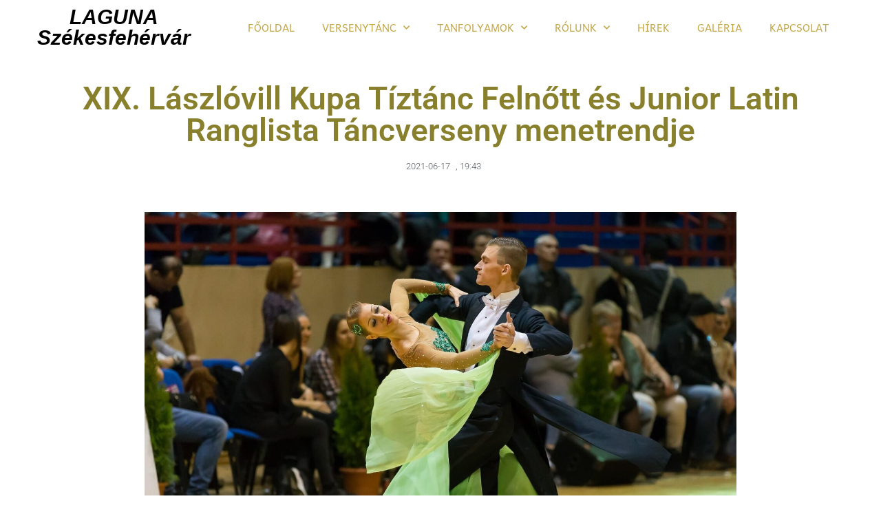

--- FILE ---
content_type: text/html; charset=UTF-8
request_url: https://lagunatanc.hu/xix-laszlovill-kupa-tiztanc-felnott-es-junior-latin-ranglista-tancverseny-menetrendje/
body_size: 12777
content:
<!DOCTYPE html>
<html lang="hu">
<head>
	<meta charset="UTF-8">
	<title>XIX. Lászlóvill Kupa Tíztánc Felnőtt és Junior Latin Ranglista Táncverseny menetrendje &#8211; Laguna Tánc</title>
<meta name='robots' content='max-image-preview:large' />
<meta name="viewport" content="width=device-width, initial-scale=1"><link rel="alternate" type="application/rss+xml" title="Laguna Tánc &raquo; hírcsatorna" href="https://lagunatanc.hu/feed/" />
<link rel="alternate" type="application/rss+xml" title="Laguna Tánc &raquo; hozzászólás hírcsatorna" href="https://lagunatanc.hu/comments/feed/" />
<link rel="alternate" type="application/rss+xml" title="Laguna Tánc &raquo; XIX. Lászlóvill Kupa Tíztánc Felnőtt és Junior Latin Ranglista Táncverseny menetrendje hozzászólás hírcsatorna" href="https://lagunatanc.hu/xix-laszlovill-kupa-tiztanc-felnott-es-junior-latin-ranglista-tancverseny-menetrendje/feed/" />
<script>
window._wpemojiSettings = {"baseUrl":"https:\/\/s.w.org\/images\/core\/emoji\/15.0.3\/72x72\/","ext":".png","svgUrl":"https:\/\/s.w.org\/images\/core\/emoji\/15.0.3\/svg\/","svgExt":".svg","source":{"concatemoji":"https:\/\/lagunatanc.hu\/wp-includes\/js\/wp-emoji-release.min.js?ver=6.6.4"}};
/*! This file is auto-generated */
!function(i,n){var o,s,e;function c(e){try{var t={supportTests:e,timestamp:(new Date).valueOf()};sessionStorage.setItem(o,JSON.stringify(t))}catch(e){}}function p(e,t,n){e.clearRect(0,0,e.canvas.width,e.canvas.height),e.fillText(t,0,0);var t=new Uint32Array(e.getImageData(0,0,e.canvas.width,e.canvas.height).data),r=(e.clearRect(0,0,e.canvas.width,e.canvas.height),e.fillText(n,0,0),new Uint32Array(e.getImageData(0,0,e.canvas.width,e.canvas.height).data));return t.every(function(e,t){return e===r[t]})}function u(e,t,n){switch(t){case"flag":return n(e,"\ud83c\udff3\ufe0f\u200d\u26a7\ufe0f","\ud83c\udff3\ufe0f\u200b\u26a7\ufe0f")?!1:!n(e,"\ud83c\uddfa\ud83c\uddf3","\ud83c\uddfa\u200b\ud83c\uddf3")&&!n(e,"\ud83c\udff4\udb40\udc67\udb40\udc62\udb40\udc65\udb40\udc6e\udb40\udc67\udb40\udc7f","\ud83c\udff4\u200b\udb40\udc67\u200b\udb40\udc62\u200b\udb40\udc65\u200b\udb40\udc6e\u200b\udb40\udc67\u200b\udb40\udc7f");case"emoji":return!n(e,"\ud83d\udc26\u200d\u2b1b","\ud83d\udc26\u200b\u2b1b")}return!1}function f(e,t,n){var r="undefined"!=typeof WorkerGlobalScope&&self instanceof WorkerGlobalScope?new OffscreenCanvas(300,150):i.createElement("canvas"),a=r.getContext("2d",{willReadFrequently:!0}),o=(a.textBaseline="top",a.font="600 32px Arial",{});return e.forEach(function(e){o[e]=t(a,e,n)}),o}function t(e){var t=i.createElement("script");t.src=e,t.defer=!0,i.head.appendChild(t)}"undefined"!=typeof Promise&&(o="wpEmojiSettingsSupports",s=["flag","emoji"],n.supports={everything:!0,everythingExceptFlag:!0},e=new Promise(function(e){i.addEventListener("DOMContentLoaded",e,{once:!0})}),new Promise(function(t){var n=function(){try{var e=JSON.parse(sessionStorage.getItem(o));if("object"==typeof e&&"number"==typeof e.timestamp&&(new Date).valueOf()<e.timestamp+604800&&"object"==typeof e.supportTests)return e.supportTests}catch(e){}return null}();if(!n){if("undefined"!=typeof Worker&&"undefined"!=typeof OffscreenCanvas&&"undefined"!=typeof URL&&URL.createObjectURL&&"undefined"!=typeof Blob)try{var e="postMessage("+f.toString()+"("+[JSON.stringify(s),u.toString(),p.toString()].join(",")+"));",r=new Blob([e],{type:"text/javascript"}),a=new Worker(URL.createObjectURL(r),{name:"wpTestEmojiSupports"});return void(a.onmessage=function(e){c(n=e.data),a.terminate(),t(n)})}catch(e){}c(n=f(s,u,p))}t(n)}).then(function(e){for(var t in e)n.supports[t]=e[t],n.supports.everything=n.supports.everything&&n.supports[t],"flag"!==t&&(n.supports.everythingExceptFlag=n.supports.everythingExceptFlag&&n.supports[t]);n.supports.everythingExceptFlag=n.supports.everythingExceptFlag&&!n.supports.flag,n.DOMReady=!1,n.readyCallback=function(){n.DOMReady=!0}}).then(function(){return e}).then(function(){var e;n.supports.everything||(n.readyCallback(),(e=n.source||{}).concatemoji?t(e.concatemoji):e.wpemoji&&e.twemoji&&(t(e.twemoji),t(e.wpemoji)))}))}((window,document),window._wpemojiSettings);
</script>
<style id='wp-emoji-styles-inline-css'>

	img.wp-smiley, img.emoji {
		display: inline !important;
		border: none !important;
		box-shadow: none !important;
		height: 1em !important;
		width: 1em !important;
		margin: 0 0.07em !important;
		vertical-align: -0.1em !important;
		background: none !important;
		padding: 0 !important;
	}
</style>
<link rel='stylesheet' id='wp-block-library-css' href='https://lagunatanc.hu/wp-includes/css/dist/block-library/style.min.css?ver=6.6.4' media='all' />
<style id='classic-theme-styles-inline-css'>
/*! This file is auto-generated */
.wp-block-button__link{color:#fff;background-color:#32373c;border-radius:9999px;box-shadow:none;text-decoration:none;padding:calc(.667em + 2px) calc(1.333em + 2px);font-size:1.125em}.wp-block-file__button{background:#32373c;color:#fff;text-decoration:none}
</style>
<style id='global-styles-inline-css'>
:root{--wp--preset--aspect-ratio--square: 1;--wp--preset--aspect-ratio--4-3: 4/3;--wp--preset--aspect-ratio--3-4: 3/4;--wp--preset--aspect-ratio--3-2: 3/2;--wp--preset--aspect-ratio--2-3: 2/3;--wp--preset--aspect-ratio--16-9: 16/9;--wp--preset--aspect-ratio--9-16: 9/16;--wp--preset--color--black: #000000;--wp--preset--color--cyan-bluish-gray: #abb8c3;--wp--preset--color--white: #ffffff;--wp--preset--color--pale-pink: #f78da7;--wp--preset--color--vivid-red: #cf2e2e;--wp--preset--color--luminous-vivid-orange: #ff6900;--wp--preset--color--luminous-vivid-amber: #fcb900;--wp--preset--color--light-green-cyan: #7bdcb5;--wp--preset--color--vivid-green-cyan: #00d084;--wp--preset--color--pale-cyan-blue: #8ed1fc;--wp--preset--color--vivid-cyan-blue: #0693e3;--wp--preset--color--vivid-purple: #9b51e0;--wp--preset--color--contrast: var(--contrast);--wp--preset--color--contrast-2: var(--contrast-2);--wp--preset--color--contrast-3: var(--contrast-3);--wp--preset--color--base: var(--base);--wp--preset--color--base-2: var(--base-2);--wp--preset--color--base-3: var(--base-3);--wp--preset--color--accent: var(--accent);--wp--preset--gradient--vivid-cyan-blue-to-vivid-purple: linear-gradient(135deg,rgba(6,147,227,1) 0%,rgb(155,81,224) 100%);--wp--preset--gradient--light-green-cyan-to-vivid-green-cyan: linear-gradient(135deg,rgb(122,220,180) 0%,rgb(0,208,130) 100%);--wp--preset--gradient--luminous-vivid-amber-to-luminous-vivid-orange: linear-gradient(135deg,rgba(252,185,0,1) 0%,rgba(255,105,0,1) 100%);--wp--preset--gradient--luminous-vivid-orange-to-vivid-red: linear-gradient(135deg,rgba(255,105,0,1) 0%,rgb(207,46,46) 100%);--wp--preset--gradient--very-light-gray-to-cyan-bluish-gray: linear-gradient(135deg,rgb(238,238,238) 0%,rgb(169,184,195) 100%);--wp--preset--gradient--cool-to-warm-spectrum: linear-gradient(135deg,rgb(74,234,220) 0%,rgb(151,120,209) 20%,rgb(207,42,186) 40%,rgb(238,44,130) 60%,rgb(251,105,98) 80%,rgb(254,248,76) 100%);--wp--preset--gradient--blush-light-purple: linear-gradient(135deg,rgb(255,206,236) 0%,rgb(152,150,240) 100%);--wp--preset--gradient--blush-bordeaux: linear-gradient(135deg,rgb(254,205,165) 0%,rgb(254,45,45) 50%,rgb(107,0,62) 100%);--wp--preset--gradient--luminous-dusk: linear-gradient(135deg,rgb(255,203,112) 0%,rgb(199,81,192) 50%,rgb(65,88,208) 100%);--wp--preset--gradient--pale-ocean: linear-gradient(135deg,rgb(255,245,203) 0%,rgb(182,227,212) 50%,rgb(51,167,181) 100%);--wp--preset--gradient--electric-grass: linear-gradient(135deg,rgb(202,248,128) 0%,rgb(113,206,126) 100%);--wp--preset--gradient--midnight: linear-gradient(135deg,rgb(2,3,129) 0%,rgb(40,116,252) 100%);--wp--preset--font-size--small: 13px;--wp--preset--font-size--medium: 20px;--wp--preset--font-size--large: 36px;--wp--preset--font-size--x-large: 42px;--wp--preset--spacing--20: 0.44rem;--wp--preset--spacing--30: 0.67rem;--wp--preset--spacing--40: 1rem;--wp--preset--spacing--50: 1.5rem;--wp--preset--spacing--60: 2.25rem;--wp--preset--spacing--70: 3.38rem;--wp--preset--spacing--80: 5.06rem;--wp--preset--shadow--natural: 6px 6px 9px rgba(0, 0, 0, 0.2);--wp--preset--shadow--deep: 12px 12px 50px rgba(0, 0, 0, 0.4);--wp--preset--shadow--sharp: 6px 6px 0px rgba(0, 0, 0, 0.2);--wp--preset--shadow--outlined: 6px 6px 0px -3px rgba(255, 255, 255, 1), 6px 6px rgba(0, 0, 0, 1);--wp--preset--shadow--crisp: 6px 6px 0px rgba(0, 0, 0, 1);}:where(.is-layout-flex){gap: 0.5em;}:where(.is-layout-grid){gap: 0.5em;}body .is-layout-flex{display: flex;}.is-layout-flex{flex-wrap: wrap;align-items: center;}.is-layout-flex > :is(*, div){margin: 0;}body .is-layout-grid{display: grid;}.is-layout-grid > :is(*, div){margin: 0;}:where(.wp-block-columns.is-layout-flex){gap: 2em;}:where(.wp-block-columns.is-layout-grid){gap: 2em;}:where(.wp-block-post-template.is-layout-flex){gap: 1.25em;}:where(.wp-block-post-template.is-layout-grid){gap: 1.25em;}.has-black-color{color: var(--wp--preset--color--black) !important;}.has-cyan-bluish-gray-color{color: var(--wp--preset--color--cyan-bluish-gray) !important;}.has-white-color{color: var(--wp--preset--color--white) !important;}.has-pale-pink-color{color: var(--wp--preset--color--pale-pink) !important;}.has-vivid-red-color{color: var(--wp--preset--color--vivid-red) !important;}.has-luminous-vivid-orange-color{color: var(--wp--preset--color--luminous-vivid-orange) !important;}.has-luminous-vivid-amber-color{color: var(--wp--preset--color--luminous-vivid-amber) !important;}.has-light-green-cyan-color{color: var(--wp--preset--color--light-green-cyan) !important;}.has-vivid-green-cyan-color{color: var(--wp--preset--color--vivid-green-cyan) !important;}.has-pale-cyan-blue-color{color: var(--wp--preset--color--pale-cyan-blue) !important;}.has-vivid-cyan-blue-color{color: var(--wp--preset--color--vivid-cyan-blue) !important;}.has-vivid-purple-color{color: var(--wp--preset--color--vivid-purple) !important;}.has-black-background-color{background-color: var(--wp--preset--color--black) !important;}.has-cyan-bluish-gray-background-color{background-color: var(--wp--preset--color--cyan-bluish-gray) !important;}.has-white-background-color{background-color: var(--wp--preset--color--white) !important;}.has-pale-pink-background-color{background-color: var(--wp--preset--color--pale-pink) !important;}.has-vivid-red-background-color{background-color: var(--wp--preset--color--vivid-red) !important;}.has-luminous-vivid-orange-background-color{background-color: var(--wp--preset--color--luminous-vivid-orange) !important;}.has-luminous-vivid-amber-background-color{background-color: var(--wp--preset--color--luminous-vivid-amber) !important;}.has-light-green-cyan-background-color{background-color: var(--wp--preset--color--light-green-cyan) !important;}.has-vivid-green-cyan-background-color{background-color: var(--wp--preset--color--vivid-green-cyan) !important;}.has-pale-cyan-blue-background-color{background-color: var(--wp--preset--color--pale-cyan-blue) !important;}.has-vivid-cyan-blue-background-color{background-color: var(--wp--preset--color--vivid-cyan-blue) !important;}.has-vivid-purple-background-color{background-color: var(--wp--preset--color--vivid-purple) !important;}.has-black-border-color{border-color: var(--wp--preset--color--black) !important;}.has-cyan-bluish-gray-border-color{border-color: var(--wp--preset--color--cyan-bluish-gray) !important;}.has-white-border-color{border-color: var(--wp--preset--color--white) !important;}.has-pale-pink-border-color{border-color: var(--wp--preset--color--pale-pink) !important;}.has-vivid-red-border-color{border-color: var(--wp--preset--color--vivid-red) !important;}.has-luminous-vivid-orange-border-color{border-color: var(--wp--preset--color--luminous-vivid-orange) !important;}.has-luminous-vivid-amber-border-color{border-color: var(--wp--preset--color--luminous-vivid-amber) !important;}.has-light-green-cyan-border-color{border-color: var(--wp--preset--color--light-green-cyan) !important;}.has-vivid-green-cyan-border-color{border-color: var(--wp--preset--color--vivid-green-cyan) !important;}.has-pale-cyan-blue-border-color{border-color: var(--wp--preset--color--pale-cyan-blue) !important;}.has-vivid-cyan-blue-border-color{border-color: var(--wp--preset--color--vivid-cyan-blue) !important;}.has-vivid-purple-border-color{border-color: var(--wp--preset--color--vivid-purple) !important;}.has-vivid-cyan-blue-to-vivid-purple-gradient-background{background: var(--wp--preset--gradient--vivid-cyan-blue-to-vivid-purple) !important;}.has-light-green-cyan-to-vivid-green-cyan-gradient-background{background: var(--wp--preset--gradient--light-green-cyan-to-vivid-green-cyan) !important;}.has-luminous-vivid-amber-to-luminous-vivid-orange-gradient-background{background: var(--wp--preset--gradient--luminous-vivid-amber-to-luminous-vivid-orange) !important;}.has-luminous-vivid-orange-to-vivid-red-gradient-background{background: var(--wp--preset--gradient--luminous-vivid-orange-to-vivid-red) !important;}.has-very-light-gray-to-cyan-bluish-gray-gradient-background{background: var(--wp--preset--gradient--very-light-gray-to-cyan-bluish-gray) !important;}.has-cool-to-warm-spectrum-gradient-background{background: var(--wp--preset--gradient--cool-to-warm-spectrum) !important;}.has-blush-light-purple-gradient-background{background: var(--wp--preset--gradient--blush-light-purple) !important;}.has-blush-bordeaux-gradient-background{background: var(--wp--preset--gradient--blush-bordeaux) !important;}.has-luminous-dusk-gradient-background{background: var(--wp--preset--gradient--luminous-dusk) !important;}.has-pale-ocean-gradient-background{background: var(--wp--preset--gradient--pale-ocean) !important;}.has-electric-grass-gradient-background{background: var(--wp--preset--gradient--electric-grass) !important;}.has-midnight-gradient-background{background: var(--wp--preset--gradient--midnight) !important;}.has-small-font-size{font-size: var(--wp--preset--font-size--small) !important;}.has-medium-font-size{font-size: var(--wp--preset--font-size--medium) !important;}.has-large-font-size{font-size: var(--wp--preset--font-size--large) !important;}.has-x-large-font-size{font-size: var(--wp--preset--font-size--x-large) !important;}
:where(.wp-block-post-template.is-layout-flex){gap: 1.25em;}:where(.wp-block-post-template.is-layout-grid){gap: 1.25em;}
:where(.wp-block-columns.is-layout-flex){gap: 2em;}:where(.wp-block-columns.is-layout-grid){gap: 2em;}
:root :where(.wp-block-pullquote){font-size: 1.5em;line-height: 1.6;}
</style>
<link rel='stylesheet' id='generate-style-grid-css' href='https://lagunatanc.hu/wp-content/themes/generatepress/assets/css/unsemantic-grid.min.css?ver=3.6.0' media='all' />
<link rel='stylesheet' id='generate-style-css' href='https://lagunatanc.hu/wp-content/themes/generatepress/assets/css/style.min.css?ver=3.6.0' media='all' />
<style id='generate-style-inline-css'>
body{background-color:#ffffff;color:#515151;}a{color:#a57b1a;}a:hover, a:focus, a:active{color:#847501;}body .grid-container{max-width:1100px;}.wp-block-group__inner-container{max-width:1100px;margin-left:auto;margin-right:auto;}.generate-back-to-top{font-size:20px;border-radius:3px;position:fixed;bottom:30px;right:30px;line-height:40px;width:40px;text-align:center;z-index:10;transition:opacity 300ms ease-in-out;opacity:0.1;transform:translateY(1000px);}.generate-back-to-top__show{opacity:1;transform:translateY(0);}:root{--contrast:#222222;--contrast-2:#575760;--contrast-3:#b2b2be;--base:#f0f0f0;--base-2:#f7f8f9;--base-3:#ffffff;--accent:#1e73be;}:root .has-contrast-color{color:var(--contrast);}:root .has-contrast-background-color{background-color:var(--contrast);}:root .has-contrast-2-color{color:var(--contrast-2);}:root .has-contrast-2-background-color{background-color:var(--contrast-2);}:root .has-contrast-3-color{color:var(--contrast-3);}:root .has-contrast-3-background-color{background-color:var(--contrast-3);}:root .has-base-color{color:var(--base);}:root .has-base-background-color{background-color:var(--base);}:root .has-base-2-color{color:var(--base-2);}:root .has-base-2-background-color{background-color:var(--base-2);}:root .has-base-3-color{color:var(--base-3);}:root .has-base-3-background-color{background-color:var(--base-3);}:root .has-accent-color{color:var(--accent);}:root .has-accent-background-color{background-color:var(--accent);}body, button, input, select, textarea{font-family:-apple-system, system-ui, BlinkMacSystemFont, "Segoe UI", Helvetica, Arial, sans-serif, "Apple Color Emoji", "Segoe UI Emoji", "Segoe UI Symbol";}body{line-height:1.5;}.entry-content > [class*="wp-block-"]:not(:last-child):not(.wp-block-heading){margin-bottom:1.5em;}.main-title{font-size:45px;}.main-navigation .main-nav ul ul li a{font-size:14px;}.sidebar .widget, .footer-widgets .widget{font-size:17px;}h1{font-weight:300;font-size:40px;}h2{font-weight:300;font-size:30px;}h3{font-size:20px;}h4{font-size:inherit;}h5{font-size:inherit;}@media (max-width:768px){.main-title{font-size:30px;}h1{font-size:30px;}h2{font-size:25px;}}.top-bar{background-color:#636363;color:#ffffff;}.top-bar a{color:#ffffff;}.top-bar a:hover{color:#303030;}.site-header{background-color:#ffffff;color:#3a3a3a;}.site-header a{color:#3a3a3a;}.main-title a,.main-title a:hover{color:#222222;}.site-description{color:#757575;}.main-navigation,.main-navigation ul ul{background-color:#222222;}.main-navigation .main-nav ul li a, .main-navigation .menu-toggle, .main-navigation .menu-bar-items{color:#ffffff;}.main-navigation .main-nav ul li:not([class*="current-menu-"]):hover > a, .main-navigation .main-nav ul li:not([class*="current-menu-"]):focus > a, .main-navigation .main-nav ul li.sfHover:not([class*="current-menu-"]) > a, .main-navigation .menu-bar-item:hover > a, .main-navigation .menu-bar-item.sfHover > a{color:#ffffff;background-color:#3f3f3f;}button.menu-toggle:hover,button.menu-toggle:focus,.main-navigation .mobile-bar-items a,.main-navigation .mobile-bar-items a:hover,.main-navigation .mobile-bar-items a:focus{color:#ffffff;}.main-navigation .main-nav ul li[class*="current-menu-"] > a{color:#ffffff;background-color:#3f3f3f;}.navigation-search input[type="search"],.navigation-search input[type="search"]:active, .navigation-search input[type="search"]:focus, .main-navigation .main-nav ul li.search-item.active > a, .main-navigation .menu-bar-items .search-item.active > a{color:#ffffff;background-color:#3f3f3f;}.main-navigation ul ul{background-color:#3f3f3f;}.main-navigation .main-nav ul ul li a{color:#ffffff;}.main-navigation .main-nav ul ul li:not([class*="current-menu-"]):hover > a,.main-navigation .main-nav ul ul li:not([class*="current-menu-"]):focus > a, .main-navigation .main-nav ul ul li.sfHover:not([class*="current-menu-"]) > a{color:#ffffff;background-color:#4f4f4f;}.main-navigation .main-nav ul ul li[class*="current-menu-"] > a{color:#ffffff;background-color:#4f4f4f;}.separate-containers .inside-article, .separate-containers .comments-area, .separate-containers .page-header, .one-container .container, .separate-containers .paging-navigation, .inside-page-header{background-color:#ffffff;}.entry-meta{color:#595959;}.entry-meta a{color:#595959;}.entry-meta a:hover{color:#1e73be;}.sidebar .widget{background-color:#ffffff;}.sidebar .widget .widget-title{color:#000000;}.footer-widgets{background-color:#ffffff;}.footer-widgets .widget-title{color:#000000;}.site-info{color:#ffffff;background-color:#222222;}.site-info a{color:#ffffff;}.site-info a:hover{color:#606060;}.footer-bar .widget_nav_menu .current-menu-item a{color:#606060;}input[type="text"],input[type="email"],input[type="url"],input[type="password"],input[type="search"],input[type="tel"],input[type="number"],textarea,select{color:#666666;background-color:#fafafa;border-color:#cccccc;}input[type="text"]:focus,input[type="email"]:focus,input[type="url"]:focus,input[type="password"]:focus,input[type="search"]:focus,input[type="tel"]:focus,input[type="number"]:focus,textarea:focus,select:focus{color:#666666;background-color:#ffffff;border-color:#bfbfbf;}button,html input[type="button"],input[type="reset"],input[type="submit"],a.button,a.wp-block-button__link:not(.has-background){color:#ffffff;background-color:#666666;}button:hover,html input[type="button"]:hover,input[type="reset"]:hover,input[type="submit"]:hover,a.button:hover,button:focus,html input[type="button"]:focus,input[type="reset"]:focus,input[type="submit"]:focus,a.button:focus,a.wp-block-button__link:not(.has-background):active,a.wp-block-button__link:not(.has-background):focus,a.wp-block-button__link:not(.has-background):hover{color:#ffffff;background-color:#3f3f3f;}a.generate-back-to-top{background-color:rgba( 0,0,0,0.4 );color:#ffffff;}a.generate-back-to-top:hover,a.generate-back-to-top:focus{background-color:rgba( 0,0,0,0.6 );color:#ffffff;}:root{--gp-search-modal-bg-color:var(--base-3);--gp-search-modal-text-color:var(--contrast);--gp-search-modal-overlay-bg-color:rgba(0,0,0,0.2);}@media (max-width:768px){.main-navigation .menu-bar-item:hover > a, .main-navigation .menu-bar-item.sfHover > a{background:none;color:#ffffff;}}.inside-top-bar{padding:10px;}.inside-header{padding:40px;}.site-main .wp-block-group__inner-container{padding:40px;}.entry-content .alignwide, body:not(.no-sidebar) .entry-content .alignfull{margin-left:-40px;width:calc(100% + 80px);max-width:calc(100% + 80px);}.rtl .menu-item-has-children .dropdown-menu-toggle{padding-left:20px;}.rtl .main-navigation .main-nav ul li.menu-item-has-children > a{padding-right:20px;}.site-info{padding:20px;}@media (max-width:768px){.separate-containers .inside-article, .separate-containers .comments-area, .separate-containers .page-header, .separate-containers .paging-navigation, .one-container .site-content, .inside-page-header{padding:30px;}.site-main .wp-block-group__inner-container{padding:30px;}.site-info{padding-right:10px;padding-left:10px;}.entry-content .alignwide, body:not(.no-sidebar) .entry-content .alignfull{margin-left:-30px;width:calc(100% + 60px);max-width:calc(100% + 60px);}}.one-container .sidebar .widget{padding:0px;}/* End cached CSS */@media (max-width:768px){.main-navigation .menu-toggle,.main-navigation .mobile-bar-items,.sidebar-nav-mobile:not(#sticky-placeholder){display:block;}.main-navigation ul,.gen-sidebar-nav{display:none;}[class*="nav-float-"] .site-header .inside-header > *{float:none;clear:both;}}
</style>
<link rel='stylesheet' id='generate-mobile-style-css' href='https://lagunatanc.hu/wp-content/themes/generatepress/assets/css/mobile.min.css?ver=3.6.0' media='all' />
<link rel='stylesheet' id='generate-font-icons-css' href='https://lagunatanc.hu/wp-content/themes/generatepress/assets/css/components/font-icons.min.css?ver=3.6.0' media='all' />
<link rel='stylesheet' id='e-animation-fadeInLeft-css' href='https://lagunatanc.hu/wp-content/plugins/elementor/assets/lib/animations/styles/fadeInLeft.min.css?ver=3.31.2' media='all' />
<link rel='stylesheet' id='elementor-frontend-css' href='https://lagunatanc.hu/wp-content/plugins/elementor/assets/css/frontend.min.css?ver=3.31.2' media='all' />
<link rel='stylesheet' id='widget-heading-css' href='https://lagunatanc.hu/wp-content/plugins/elementor/assets/css/widget-heading.min.css?ver=3.31.2' media='all' />
<link rel='stylesheet' id='widget-nav-menu-css' href='https://lagunatanc.hu/wp-content/plugins/elementor-pro/assets/css/widget-nav-menu.min.css?ver=3.31.2' media='all' />
<link rel='stylesheet' id='e-animation-fadeInUp-css' href='https://lagunatanc.hu/wp-content/plugins/elementor/assets/lib/animations/styles/fadeInUp.min.css?ver=3.31.2' media='all' />
<link rel='stylesheet' id='widget-post-info-css' href='https://lagunatanc.hu/wp-content/plugins/elementor-pro/assets/css/widget-post-info.min.css?ver=3.31.2' media='all' />
<link rel='stylesheet' id='widget-icon-list-css' href='https://lagunatanc.hu/wp-content/plugins/elementor/assets/css/widget-icon-list.min.css?ver=3.31.2' media='all' />
<link rel='stylesheet' id='elementor-icons-shared-0-css' href='https://lagunatanc.hu/wp-content/plugins/elementor/assets/lib/font-awesome/css/fontawesome.min.css?ver=5.15.3' media='all' />
<link rel='stylesheet' id='elementor-icons-fa-regular-css' href='https://lagunatanc.hu/wp-content/plugins/elementor/assets/lib/font-awesome/css/regular.min.css?ver=5.15.3' media='all' />
<link rel='stylesheet' id='elementor-icons-fa-solid-css' href='https://lagunatanc.hu/wp-content/plugins/elementor/assets/lib/font-awesome/css/solid.min.css?ver=5.15.3' media='all' />
<link rel='stylesheet' id='widget-image-css' href='https://lagunatanc.hu/wp-content/plugins/elementor/assets/css/widget-image.min.css?ver=3.31.2' media='all' />
<link rel='stylesheet' id='widget-share-buttons-css' href='https://lagunatanc.hu/wp-content/plugins/elementor-pro/assets/css/widget-share-buttons.min.css?ver=3.31.2' media='all' />
<link rel='stylesheet' id='e-apple-webkit-css' href='https://lagunatanc.hu/wp-content/plugins/elementor/assets/css/conditionals/apple-webkit.min.css?ver=3.31.2' media='all' />
<link rel='stylesheet' id='elementor-icons-fa-brands-css' href='https://lagunatanc.hu/wp-content/plugins/elementor/assets/lib/font-awesome/css/brands.min.css?ver=5.15.3' media='all' />
<link rel='stylesheet' id='elementor-icons-css' href='https://lagunatanc.hu/wp-content/plugins/elementor/assets/lib/eicons/css/elementor-icons.min.css?ver=5.43.0' media='all' />
<link rel='stylesheet' id='elementor-post-517-css' href='https://lagunatanc.hu/wp-content/uploads/elementor/css/post-517.css?ver=1759268416' media='all' />
<link rel='stylesheet' id='font-awesome-5-all-css' href='https://lagunatanc.hu/wp-content/plugins/elementor/assets/lib/font-awesome/css/all.min.css?ver=3.31.2' media='all' />
<link rel='stylesheet' id='font-awesome-4-shim-css' href='https://lagunatanc.hu/wp-content/plugins/elementor/assets/lib/font-awesome/css/v4-shims.min.css?ver=3.31.2' media='all' />
<link rel='stylesheet' id='elementor-post-433-css' href='https://lagunatanc.hu/wp-content/uploads/elementor/css/post-433.css?ver=1759268417' media='all' />
<link rel='stylesheet' id='elementor-post-439-css' href='https://lagunatanc.hu/wp-content/uploads/elementor/css/post-439.css?ver=1759268417' media='all' />
<link rel='stylesheet' id='elementor-post-269-css' href='https://lagunatanc.hu/wp-content/uploads/elementor/css/post-269.css?ver=1759288057' media='all' />
<link rel='stylesheet' id='elementor-gf-local-roboto-css' href='https://lagunatanc.hu/wp-content/uploads/elementor/google-fonts/css/roboto.css?ver=1756241772' media='all' />
<link rel='stylesheet' id='elementor-gf-local-robotoslab-css' href='https://lagunatanc.hu/wp-content/uploads/elementor/google-fonts/css/robotoslab.css?ver=1756241775' media='all' />
<link rel='stylesheet' id='elementor-gf-local-andika-css' href='https://lagunatanc.hu/wp-content/uploads/elementor/google-fonts/css/andika.css?ver=1756241776' media='all' />
<link rel='stylesheet' id='elementor-gf-local-shadowsintolight-css' href='https://lagunatanc.hu/wp-content/uploads/elementor/google-fonts/css/shadowsintolight.css?ver=1756241775' media='all' />
<script src="https://lagunatanc.hu/wp-includes/js/jquery/jquery.min.js?ver=3.7.1" id="jquery-core-js"></script>
<script src="https://lagunatanc.hu/wp-includes/js/jquery/jquery-migrate.min.js?ver=3.4.1" id="jquery-migrate-js"></script>
<script src="https://lagunatanc.hu/wp-content/plugins/elementor/assets/lib/font-awesome/js/v4-shims.min.js?ver=3.31.2" id="font-awesome-4-shim-js"></script>
<link rel="https://api.w.org/" href="https://lagunatanc.hu/wp-json/" /><link rel="alternate" title="JSON" type="application/json" href="https://lagunatanc.hu/wp-json/wp/v2/posts/583" /><link rel="EditURI" type="application/rsd+xml" title="RSD" href="https://lagunatanc.hu/xmlrpc.php?rsd" />
<meta name="generator" content="WordPress 6.6.4" />
<link rel="canonical" href="https://lagunatanc.hu/xix-laszlovill-kupa-tiztanc-felnott-es-junior-latin-ranglista-tancverseny-menetrendje/" />
<link rel='shortlink' href='https://lagunatanc.hu/?p=583' />
<link rel="alternate" title="oEmbed (JSON)" type="application/json+oembed" href="https://lagunatanc.hu/wp-json/oembed/1.0/embed?url=https%3A%2F%2Flagunatanc.hu%2Fxix-laszlovill-kupa-tiztanc-felnott-es-junior-latin-ranglista-tancverseny-menetrendje%2F" />
<link rel="alternate" title="oEmbed (XML)" type="text/xml+oembed" href="https://lagunatanc.hu/wp-json/oembed/1.0/embed?url=https%3A%2F%2Flagunatanc.hu%2Fxix-laszlovill-kupa-tiztanc-felnott-es-junior-latin-ranglista-tancverseny-menetrendje%2F&#038;format=xml" />
<link rel="pingback" href="https://lagunatanc.hu/xmlrpc.php">
<meta name="generator" content="Elementor 3.31.2; features: additional_custom_breakpoints, e_element_cache; settings: css_print_method-external, google_font-enabled, font_display-auto">
<style>.recentcomments a{display:inline !important;padding:0 !important;margin:0 !important;}</style>			<style>
				.e-con.e-parent:nth-of-type(n+4):not(.e-lazyloaded):not(.e-no-lazyload),
				.e-con.e-parent:nth-of-type(n+4):not(.e-lazyloaded):not(.e-no-lazyload) * {
					background-image: none !important;
				}
				@media screen and (max-height: 1024px) {
					.e-con.e-parent:nth-of-type(n+3):not(.e-lazyloaded):not(.e-no-lazyload),
					.e-con.e-parent:nth-of-type(n+3):not(.e-lazyloaded):not(.e-no-lazyload) * {
						background-image: none !important;
					}
				}
				@media screen and (max-height: 640px) {
					.e-con.e-parent:nth-of-type(n+2):not(.e-lazyloaded):not(.e-no-lazyload),
					.e-con.e-parent:nth-of-type(n+2):not(.e-lazyloaded):not(.e-no-lazyload) * {
						background-image: none !important;
					}
				}
			</style>
			<link rel="icon" href="https://lagunatanc.hu/wp-content/uploads/2018/05/laguna-ktse-logo-150x150.png" sizes="32x32" />
<link rel="icon" href="https://lagunatanc.hu/wp-content/uploads/2018/05/laguna-ktse-logo.png" sizes="192x192" />
<link rel="apple-touch-icon" href="https://lagunatanc.hu/wp-content/uploads/2018/05/laguna-ktse-logo.png" />
<meta name="msapplication-TileImage" content="https://lagunatanc.hu/wp-content/uploads/2018/05/laguna-ktse-logo.png" />
</head>

<body class="post-template-default single single-post postid-583 single-format-standard wp-embed-responsive right-sidebar nav-below-header one-container fluid-header active-footer-widgets-3 header-aligned-left dropdown-hover featured-image-active elementor-default elementor-template-full-width elementor-kit-517 elementor-page-269 full-width-content" itemtype="https://schema.org/Blog" itemscope>
	<a class="screen-reader-text skip-link" href="#content" title="Kilépés a tartalomba">Kilépés a tartalomba</a>		<header data-elementor-type="header" data-elementor-id="433" class="elementor elementor-433 elementor-location-header" data-elementor-post-type="elementor_library">
					<section class="elementor-section elementor-top-section elementor-element elementor-element-3c0964f6 elementor-section-stretched elementor-section-full_width elementor-reverse-mobile navbar elementor-section-height-default elementor-section-height-default" data-id="3c0964f6" data-element_type="section" data-settings="{&quot;stretch_section&quot;:&quot;section-stretched&quot;}">
						<div class="elementor-container elementor-column-gap-default">
					<div class="elementor-column elementor-col-33 elementor-top-column elementor-element elementor-element-4232500" data-id="4232500" data-element_type="column">
			<div class="elementor-widget-wrap elementor-element-populated">
						<div class="elementor-element elementor-element-4b4a1922 elementor-invisible elementor-widget elementor-widget-heading" data-id="4b4a1922" data-element_type="widget" data-settings="{&quot;_animation&quot;:&quot;fadeInLeft&quot;}" data-widget_type="heading.default">
				<div class="elementor-widget-container">
					<h2 class="elementor-heading-title elementor-size-default">LAGUNA Székesfehérvár</h2>				</div>
				</div>
					</div>
		</div>
				<div class="elementor-column elementor-col-66 elementor-top-column elementor-element elementor-element-7cc32766" data-id="7cc32766" data-element_type="column" data-settings="{&quot;background_background&quot;:&quot;classic&quot;}">
			<div class="elementor-widget-wrap elementor-element-populated">
					<div class="elementor-background-overlay"></div>
						<div class="elementor-element elementor-element-54e407fb elementor-nav-menu--dropdown-tablet elementor-nav-menu__text-align-aside elementor-nav-menu--toggle elementor-nav-menu--burger elementor-widget elementor-widget-nav-menu" data-id="54e407fb" data-element_type="widget" data-settings="{&quot;submenu_icon&quot;:{&quot;value&quot;:&quot;&lt;i class=\&quot;fas fa-chevron-down\&quot;&gt;&lt;\/i&gt;&quot;,&quot;library&quot;:&quot;fa-solid&quot;},&quot;layout&quot;:&quot;horizontal&quot;,&quot;toggle&quot;:&quot;burger&quot;}" data-widget_type="nav-menu.default">
				<div class="elementor-widget-container">
								<nav aria-label="Menü" class="elementor-nav-menu--main elementor-nav-menu__container elementor-nav-menu--layout-horizontal e--pointer-text e--animation-grow">
				<ul id="menu-1-54e407fb" class="elementor-nav-menu"><li class="menu-item menu-item-type-post_type menu-item-object-page menu-item-home menu-item-21"><a href="https://lagunatanc.hu/" class="elementor-item">Főoldal</a></li>
<li class="menu-item menu-item-type-post_type menu-item-object-page menu-item-has-children menu-item-124"><a href="https://lagunatanc.hu/versenytanc/" class="elementor-item">Versenytánc</a>
<ul class="sub-menu elementor-nav-menu--dropdown">
	<li class="menu-item menu-item-type-custom menu-item-object-custom menu-item-125"><a href="https://lagunatanc.hu/versenytanc#standard" class="elementor-sub-item elementor-item-anchor">Standard- és latin-amerikai táncok</a></li>
	<li class="menu-item menu-item-type-custom menu-item-object-custom menu-item-126"><a href="https://lagunatanc.hu/versenytanc/#formacio" class="elementor-sub-item elementor-item-anchor">Formáció</a></li>
	<li class="menu-item menu-item-type-custom menu-item-object-custom menu-item-127"><a href="https://lagunatanc.hu/versenytanc/#buszkesegeink" class="elementor-sub-item elementor-item-anchor">Büszkeségeink</a></li>
</ul>
</li>
<li class="menu-item menu-item-type-post_type menu-item-object-page menu-item-has-children menu-item-122"><a href="https://lagunatanc.hu/tanfolyamok/" class="elementor-item">Tanfolyamok</a>
<ul class="sub-menu elementor-nav-menu--dropdown">
	<li class="menu-item menu-item-type-post_type menu-item-object-page menu-item-1021"><a href="https://lagunatanc.hu/indulo-csoportjaink/" class="elementor-sub-item">Induló csoportjaink</a></li>
	<li class="menu-item menu-item-type-custom menu-item-object-custom menu-item-128"><a href="https://lagunatanc.hu/tanfolyamok" class="elementor-sub-item">Felnőtt tánciskola</a></li>
	<li class="menu-item menu-item-type-custom menu-item-object-custom menu-item-129"><a href="https://lagunatanc.hu/tanfolyamok/#szalagavato" class="elementor-sub-item elementor-item-anchor">Szalagavató táncok</a></li>
	<li class="menu-item menu-item-type-custom menu-item-object-custom menu-item-130"><a href="https://lagunatanc.hu/tanfolyamok/#eskuvoi" class="elementor-sub-item elementor-item-anchor">Esküvői tánc</a></li>
</ul>
</li>
<li class="menu-item menu-item-type-post_type menu-item-object-page menu-item-has-children menu-item-123"><a href="https://lagunatanc.hu/rolunk/" class="elementor-item">Rólunk</a>
<ul class="sub-menu elementor-nav-menu--dropdown">
	<li class="menu-item menu-item-type-custom menu-item-object-custom menu-item-131"><a href="https://lagunatanc.hu/rolunk" class="elementor-sub-item">Bemutatkozás</a></li>
	<li class="menu-item menu-item-type-custom menu-item-object-custom menu-item-132"><a href="https://lagunatanc.hu/rolunk/#tanarok-edzok" class="elementor-sub-item elementor-item-anchor">Tanárok, edzők</a></li>
	<li class="menu-item menu-item-type-custom menu-item-object-custom menu-item-133"><a href="https://lagunatanc.hu/rolunk/#fellepes" class="elementor-sub-item elementor-item-anchor">Fellépés, műsor</a></li>
</ul>
</li>
<li class="menu-item menu-item-type-post_type menu-item-object-page menu-item-100"><a href="https://lagunatanc.hu/hirek/" class="elementor-item">Hírek</a></li>
<li class="menu-item menu-item-type-post_type menu-item-object-page menu-item-99"><a href="https://lagunatanc.hu/galeria/" class="elementor-item">Galéria</a></li>
<li class="menu-item menu-item-type-post_type menu-item-object-page menu-item-98"><a href="https://lagunatanc.hu/kapcsolat/" class="elementor-item">Kapcsolat</a></li>
</ul>			</nav>
					<div class="elementor-menu-toggle" role="button" tabindex="0" aria-label="Menü kapcsoló" aria-expanded="false">
			<i aria-hidden="true" role="presentation" class="elementor-menu-toggle__icon--open eicon-menu-bar"></i><i aria-hidden="true" role="presentation" class="elementor-menu-toggle__icon--close eicon-close"></i>		</div>
					<nav class="elementor-nav-menu--dropdown elementor-nav-menu__container" aria-hidden="true">
				<ul id="menu-2-54e407fb" class="elementor-nav-menu"><li class="menu-item menu-item-type-post_type menu-item-object-page menu-item-home menu-item-21"><a href="https://lagunatanc.hu/" class="elementor-item" tabindex="-1">Főoldal</a></li>
<li class="menu-item menu-item-type-post_type menu-item-object-page menu-item-has-children menu-item-124"><a href="https://lagunatanc.hu/versenytanc/" class="elementor-item" tabindex="-1">Versenytánc</a>
<ul class="sub-menu elementor-nav-menu--dropdown">
	<li class="menu-item menu-item-type-custom menu-item-object-custom menu-item-125"><a href="https://lagunatanc.hu/versenytanc#standard" class="elementor-sub-item elementor-item-anchor" tabindex="-1">Standard- és latin-amerikai táncok</a></li>
	<li class="menu-item menu-item-type-custom menu-item-object-custom menu-item-126"><a href="https://lagunatanc.hu/versenytanc/#formacio" class="elementor-sub-item elementor-item-anchor" tabindex="-1">Formáció</a></li>
	<li class="menu-item menu-item-type-custom menu-item-object-custom menu-item-127"><a href="https://lagunatanc.hu/versenytanc/#buszkesegeink" class="elementor-sub-item elementor-item-anchor" tabindex="-1">Büszkeségeink</a></li>
</ul>
</li>
<li class="menu-item menu-item-type-post_type menu-item-object-page menu-item-has-children menu-item-122"><a href="https://lagunatanc.hu/tanfolyamok/" class="elementor-item" tabindex="-1">Tanfolyamok</a>
<ul class="sub-menu elementor-nav-menu--dropdown">
	<li class="menu-item menu-item-type-post_type menu-item-object-page menu-item-1021"><a href="https://lagunatanc.hu/indulo-csoportjaink/" class="elementor-sub-item" tabindex="-1">Induló csoportjaink</a></li>
	<li class="menu-item menu-item-type-custom menu-item-object-custom menu-item-128"><a href="https://lagunatanc.hu/tanfolyamok" class="elementor-sub-item" tabindex="-1">Felnőtt tánciskola</a></li>
	<li class="menu-item menu-item-type-custom menu-item-object-custom menu-item-129"><a href="https://lagunatanc.hu/tanfolyamok/#szalagavato" class="elementor-sub-item elementor-item-anchor" tabindex="-1">Szalagavató táncok</a></li>
	<li class="menu-item menu-item-type-custom menu-item-object-custom menu-item-130"><a href="https://lagunatanc.hu/tanfolyamok/#eskuvoi" class="elementor-sub-item elementor-item-anchor" tabindex="-1">Esküvői tánc</a></li>
</ul>
</li>
<li class="menu-item menu-item-type-post_type menu-item-object-page menu-item-has-children menu-item-123"><a href="https://lagunatanc.hu/rolunk/" class="elementor-item" tabindex="-1">Rólunk</a>
<ul class="sub-menu elementor-nav-menu--dropdown">
	<li class="menu-item menu-item-type-custom menu-item-object-custom menu-item-131"><a href="https://lagunatanc.hu/rolunk" class="elementor-sub-item" tabindex="-1">Bemutatkozás</a></li>
	<li class="menu-item menu-item-type-custom menu-item-object-custom menu-item-132"><a href="https://lagunatanc.hu/rolunk/#tanarok-edzok" class="elementor-sub-item elementor-item-anchor" tabindex="-1">Tanárok, edzők</a></li>
	<li class="menu-item menu-item-type-custom menu-item-object-custom menu-item-133"><a href="https://lagunatanc.hu/rolunk/#fellepes" class="elementor-sub-item elementor-item-anchor" tabindex="-1">Fellépés, műsor</a></li>
</ul>
</li>
<li class="menu-item menu-item-type-post_type menu-item-object-page menu-item-100"><a href="https://lagunatanc.hu/hirek/" class="elementor-item" tabindex="-1">Hírek</a></li>
<li class="menu-item menu-item-type-post_type menu-item-object-page menu-item-99"><a href="https://lagunatanc.hu/galeria/" class="elementor-item" tabindex="-1">Galéria</a></li>
<li class="menu-item menu-item-type-post_type menu-item-object-page menu-item-98"><a href="https://lagunatanc.hu/kapcsolat/" class="elementor-item" tabindex="-1">Kapcsolat</a></li>
</ul>			</nav>
						</div>
				</div>
					</div>
		</div>
					</div>
		</section>
				</header>
		
	<div class="site grid-container container hfeed grid-parent" id="page">
				<div class="site-content" id="content">
					<div data-elementor-type="single" data-elementor-id="269" class="elementor elementor-269 elementor-location-single post-583 post type-post status-publish format-standard has-post-thumbnail hentry category-hirek" data-elementor-post-type="elementor_library">
					<section class="elementor-section elementor-top-section elementor-element elementor-element-8889dfa elementor-section-boxed elementor-section-height-default elementor-section-height-default" data-id="8889dfa" data-element_type="section">
						<div class="elementor-container elementor-column-gap-default">
					<div class="elementor-column elementor-col-100 elementor-top-column elementor-element elementor-element-3fdd56a" data-id="3fdd56a" data-element_type="column">
			<div class="elementor-widget-wrap elementor-element-populated">
						<div class="elementor-element elementor-element-608a11e elementor-widget elementor-widget-theme-post-title elementor-page-title elementor-widget-heading" data-id="608a11e" data-element_type="widget" data-widget_type="theme-post-title.default">
				<div class="elementor-widget-container">
					<h1 class="elementor-heading-title elementor-size-default">XIX. Lászlóvill Kupa Tíztánc Felnőtt és Junior Latin Ranglista Táncverseny menetrendje</h1>				</div>
				</div>
				<div class="elementor-element elementor-element-47d8d3bc elementor-mobile-align-center elementor-align-center elementor-widget elementor-widget-post-info" data-id="47d8d3bc" data-element_type="widget" data-widget_type="post-info.default">
				<div class="elementor-widget-container">
							<ul class="elementor-inline-items elementor-icon-list-items elementor-post-info">
								<li class="elementor-icon-list-item elementor-repeater-item-ba9c996 elementor-inline-item" itemprop="datePublished">
						<a href="https://lagunatanc.hu/2021/06/17/">
														<span class="elementor-icon-list-text elementor-post-info__item elementor-post-info__item--type-date">
										<time>2021-06-17</time>					</span>
									</a>
				</li>
				<li class="elementor-icon-list-item elementor-repeater-item-d7670a7 elementor-inline-item">
													<span class="elementor-icon-list-text elementor-post-info__item elementor-post-info__item--type-time">
							<span class="elementor-post-info__item-prefix">,</span>
										<time>19:43</time>					</span>
								</li>
				</ul>
						</div>
				</div>
					</div>
		</div>
					</div>
		</section>
				<section class="elementor-section elementor-top-section elementor-element elementor-element-7db60601 elementor-section-boxed elementor-section-height-default elementor-section-height-default" data-id="7db60601" data-element_type="section">
						<div class="elementor-container elementor-column-gap-default">
					<div class="elementor-column elementor-col-100 elementor-top-column elementor-element elementor-element-1cc45d83" data-id="1cc45d83" data-element_type="column">
			<div class="elementor-widget-wrap elementor-element-populated">
						<div class="elementor-element elementor-element-4b68da89 elementor-widget elementor-widget-theme-post-featured-image elementor-widget-image" data-id="4b68da89" data-element_type="widget" data-widget_type="theme-post-featured-image.default">
				<div class="elementor-widget-container">
															<img fetchpriority="high" width="2048" height="1365" src="https://lagunatanc.hu/wp-content/uploads/2021/06/Laguna-Szilner-Konrad-Szelecki-Vivien.jpg" class="attachment-full size-full wp-image-575" alt="" srcset="https://lagunatanc.hu/wp-content/uploads/2021/06/Laguna-Szilner-Konrad-Szelecki-Vivien.jpg 2048w, https://lagunatanc.hu/wp-content/uploads/2021/06/Laguna-Szilner-Konrad-Szelecki-Vivien-300x200.jpg 300w, https://lagunatanc.hu/wp-content/uploads/2021/06/Laguna-Szilner-Konrad-Szelecki-Vivien-1024x683.jpg 1024w, https://lagunatanc.hu/wp-content/uploads/2021/06/Laguna-Szilner-Konrad-Szelecki-Vivien-768x512.jpg 768w, https://lagunatanc.hu/wp-content/uploads/2021/06/Laguna-Szilner-Konrad-Szelecki-Vivien-1536x1024.jpg 1536w" sizes="(max-width: 2048px) 100vw, 2048px" />															</div>
				</div>
				<div class="elementor-element elementor-element-58519a08 elementor-widget elementor-widget-theme-post-content" data-id="58519a08" data-element_type="widget" data-widget_type="theme-post-content.default">
				<div class="elementor-widget-container">
					
<p>Fogadják szeretettel a 2021. június 19-én megrendezésre kerülő táncverseny menetrendjét, amely az alábbi dokumentumban tekinthető meg.</p>



<div class="wp-block-file"><a href="https://lagunatanc.hu/wp-content/uploads/2021/06/Laszlovill-Kupa-Tancverseny-forgatokonyve.doc">Laszlovill-Kupa-Tancverseny-forgatokonyve</a><a href="https://lagunatanc.hu/wp-content/uploads/2021/06/Laszlovill-Kupa-Tancverseny-forgatokonyve.doc" class="wp-block-file__button" download>Letöltés</a></div>
				</div>
				</div>
				<section class="elementor-section elementor-inner-section elementor-element elementor-element-6ff2d4a7 elementor-section-content-middle elementor-section-boxed elementor-section-height-default elementor-section-height-default" data-id="6ff2d4a7" data-element_type="section">
						<div class="elementor-container elementor-column-gap-default">
					<div class="elementor-column elementor-col-50 elementor-inner-column elementor-element elementor-element-bcfcb32" data-id="bcfcb32" data-element_type="column">
			<div class="elementor-widget-wrap elementor-element-populated">
						<div class="elementor-element elementor-element-5b58e447 elementor-widget elementor-widget-heading" data-id="5b58e447" data-element_type="widget" data-widget_type="heading.default">
				<div class="elementor-widget-container">
					<h4 class="elementor-heading-title elementor-size-default">Köszönjük a megosztásokat!</h4>				</div>
				</div>
					</div>
		</div>
				<div class="elementor-column elementor-col-50 elementor-inner-column elementor-element elementor-element-4dc8c95c" data-id="4dc8c95c" data-element_type="column">
			<div class="elementor-widget-wrap elementor-element-populated">
						<div class="elementor-element elementor-element-262c3862 elementor-share-buttons--skin-flat elementor-grid-mobile-1 elementor-share-buttons--view-icon elementor-share-buttons--align-right elementor-share-buttons--shape-square elementor-grid-0 elementor-share-buttons--color-official elementor-widget elementor-widget-share-buttons" data-id="262c3862" data-element_type="widget" data-widget_type="share-buttons.default">
				<div class="elementor-widget-container">
							<div class="elementor-grid" role="list">
								<div class="elementor-grid-item" role="listitem">
						<div class="elementor-share-btn elementor-share-btn_facebook" role="button" tabindex="0" aria-label="Megosztás itt: facebook">
															<span class="elementor-share-btn__icon">
								<i class="fab fa-facebook" aria-hidden="true"></i>							</span>
																				</div>
					</div>
									<div class="elementor-grid-item" role="listitem">
						<div class="elementor-share-btn elementor-share-btn_twitter" role="button" tabindex="0" aria-label="Megosztás itt: twitter">
															<span class="elementor-share-btn__icon">
								<i class="fab fa-twitter" aria-hidden="true"></i>							</span>
																				</div>
					</div>
									<div class="elementor-grid-item" role="listitem">
						<div class="elementor-share-btn elementor-share-btn_linkedin" role="button" tabindex="0" aria-label="Megosztás itt: linkedin">
															<span class="elementor-share-btn__icon">
								<i class="fab fa-linkedin" aria-hidden="true"></i>							</span>
																				</div>
					</div>
									<div class="elementor-grid-item" role="listitem">
						<div class="elementor-share-btn elementor-share-btn_pinterest" role="button" tabindex="0" aria-label="Megosztás itt: pinterest">
															<span class="elementor-share-btn__icon">
								<i class="fab fa-pinterest" aria-hidden="true"></i>							</span>
																				</div>
					</div>
									<div class="elementor-grid-item" role="listitem">
						<div class="elementor-share-btn elementor-share-btn_print" role="button" tabindex="0" aria-label="Megosztás itt: print">
															<span class="elementor-share-btn__icon">
								<i class="fas fa-print" aria-hidden="true"></i>							</span>
																				</div>
					</div>
									<div class="elementor-grid-item" role="listitem">
						<div class="elementor-share-btn elementor-share-btn_email" role="button" tabindex="0" aria-label="Megosztás itt: email">
															<span class="elementor-share-btn__icon">
								<i class="fas fa-envelope" aria-hidden="true"></i>							</span>
																				</div>
					</div>
						</div>
						</div>
				</div>
					</div>
		</div>
					</div>
		</section>
					</div>
		</div>
					</div>
		</section>
				</div>
		
	</div>
</div>


<div class="site-footer">
			<footer data-elementor-type="footer" data-elementor-id="439" class="elementor elementor-439 elementor-location-footer" data-elementor-post-type="elementor_library">
					<section class="elementor-section elementor-top-section elementor-element elementor-element-1099f7e4 elementor-section-content-middle elementor-section-boxed elementor-section-height-default elementor-section-height-default" data-id="1099f7e4" data-element_type="section">
						<div class="elementor-container elementor-column-gap-no">
					<div class="elementor-column elementor-col-100 elementor-top-column elementor-element elementor-element-36c2a87a" data-id="36c2a87a" data-element_type="column">
			<div class="elementor-widget-wrap elementor-element-populated">
						<div class="elementor-element elementor-element-4a0ef854 elementor-invisible elementor-widget elementor-widget-heading" data-id="4a0ef854" data-element_type="widget" data-settings="{&quot;_animation&quot;:&quot;fadeInUp&quot;}" data-widget_type="heading.default">
				<div class="elementor-widget-container">
					<h2 class="elementor-heading-title elementor-size-default">Laguna Táncklub</h2>				</div>
				</div>
					</div>
		</div>
					</div>
		</section>
		<div class="elementor-element elementor-element-ffe6345 e-flex e-con-boxed e-con e-parent" data-id="ffe6345" data-element_type="container" data-settings="{&quot;background_background&quot;:&quot;classic&quot;}">
					<div class="e-con-inner">
		<div class="elementor-element elementor-element-652bf51 e-con-full e-flex e-con e-child" data-id="652bf51" data-element_type="container">
				<div class="elementor-element elementor-element-2beebb6 elementor-widget elementor-widget-text-editor" data-id="2beebb6" data-element_type="widget" data-widget_type="text-editor.default">
				<div class="elementor-widget-container">
									<p><strong>Telefonszám:</strong><br />Szilner Tibor +36 20 972 5593<br />Szilnerné Györe Judit +36 20 427 8386</p>								</div>
				</div>
				</div>
		<div class="elementor-element elementor-element-c5dbf71 e-con-full e-flex e-con e-child" data-id="c5dbf71" data-element_type="container">
				<div class="elementor-element elementor-element-6cb5bb0 elementor-widget elementor-widget-text-editor" data-id="6cb5bb0" data-element_type="widget" data-widget_type="text-editor.default">
				<div class="elementor-widget-container">
									<p><strong>A Laguna KTSE címe:</strong><br /> VOKÉ Vörösmarty Mihály Művelődési Ház, <br />8000 Székesfehérvár Lövölde utca 46.</p>								</div>
				</div>
				</div>
		<div class="elementor-element elementor-element-8fda9e4 e-con-full e-flex e-con e-child" data-id="8fda9e4" data-element_type="container">
				<div class="elementor-element elementor-element-bb49b6b elementor-widget elementor-widget-text-editor" data-id="bb49b6b" data-element_type="widget" data-widget_type="text-editor.default">
				<div class="elementor-widget-container">
									<p><strong>E-mail:</strong> <a href="mailto:lagunaktse@freemail.hu">lagunaktse@freemail.hu</a><br /><strong>Facebook oldalunk</strong>:   <a href="https://www.facebook.com/lagunatanc" target="_blank" rel="noopener"> <img class="alignnone wp-image-186" src="http://lagunatanc.hu/wp-content/uploads/2018/05/social-facebook-button-blue-icon-300x300.png" alt="" width="46" height="46" /></a></p>								</div>
				</div>
				</div>
		<div class="elementor-element elementor-element-105b864 e-con-full e-flex e-con e-child" data-id="105b864" data-element_type="container">
				<div class="elementor-element elementor-element-aed2a9d elementor-widget elementor-widget-text-editor" data-id="aed2a9d" data-element_type="widget" data-widget_type="text-editor.default">
				<div class="elementor-widget-container">
									<p>Az oldalt készítette a <span style="text-decoration: underline;"><a href="https://pecsu.hu" target="_blank" rel="noopener">Pecsu Press</a></span>.</p>								</div>
				</div>
				</div>
					</div>
				</div>
				</footer>
		</div>

<a title="Ugrás a tetejére" aria-label="Ugrás a tetejére" rel="nofollow" href="#" class="generate-back-to-top" data-scroll-speed="400" data-start-scroll="300" role="button">
					
				</a><script id="generate-a11y">
!function(){"use strict";if("querySelector"in document&&"addEventListener"in window){var e=document.body;e.addEventListener("pointerdown",(function(){e.classList.add("using-mouse")}),{passive:!0}),e.addEventListener("keydown",(function(){e.classList.remove("using-mouse")}),{passive:!0})}}();
</script>
			<script>
				const lazyloadRunObserver = () => {
					const lazyloadBackgrounds = document.querySelectorAll( `.e-con.e-parent:not(.e-lazyloaded)` );
					const lazyloadBackgroundObserver = new IntersectionObserver( ( entries ) => {
						entries.forEach( ( entry ) => {
							if ( entry.isIntersecting ) {
								let lazyloadBackground = entry.target;
								if( lazyloadBackground ) {
									lazyloadBackground.classList.add( 'e-lazyloaded' );
								}
								lazyloadBackgroundObserver.unobserve( entry.target );
							}
						});
					}, { rootMargin: '200px 0px 200px 0px' } );
					lazyloadBackgrounds.forEach( ( lazyloadBackground ) => {
						lazyloadBackgroundObserver.observe( lazyloadBackground );
					} );
				};
				const events = [
					'DOMContentLoaded',
					'elementor/lazyload/observe',
				];
				events.forEach( ( event ) => {
					document.addEventListener( event, lazyloadRunObserver );
				} );
			</script>
			<!--[if lte IE 11]>
<script src="https://lagunatanc.hu/wp-content/themes/generatepress/assets/js/classList.min.js?ver=3.6.0" id="generate-classlist-js"></script>
<![endif]-->
<script id="generate-back-to-top-js-before">
var generatepressBackToTop = {"smooth":true};
</script>
<script src="https://lagunatanc.hu/wp-content/themes/generatepress/assets/js/back-to-top.min.js?ver=3.6.0" id="generate-back-to-top-js"></script>
<script src="https://lagunatanc.hu/wp-includes/js/comment-reply.min.js?ver=6.6.4" id="comment-reply-js" async data-wp-strategy="async"></script>
<script src="https://lagunatanc.hu/wp-content/plugins/elementor/assets/js/webpack.runtime.min.js?ver=3.31.2" id="elementor-webpack-runtime-js"></script>
<script src="https://lagunatanc.hu/wp-content/plugins/elementor/assets/js/frontend-modules.min.js?ver=3.31.2" id="elementor-frontend-modules-js"></script>
<script src="https://lagunatanc.hu/wp-includes/js/jquery/ui/core.min.js?ver=1.13.3" id="jquery-ui-core-js"></script>
<script id="elementor-frontend-js-before">
var elementorFrontendConfig = {"environmentMode":{"edit":false,"wpPreview":false,"isScriptDebug":false},"i18n":{"shareOnFacebook":"Oszd meg Facebookon","shareOnTwitter":"Oszd meg Twitteren","pinIt":"T\u0171zd ki","download":"Let\u00f6lt\u00e9s","downloadImage":"K\u00e9p let\u00f6lt\u00e9se","fullscreen":"Teljes k\u00e9perny\u0151","zoom":"Nagy\u00edt\u00e1s","share":"Megoszt\u00e1s","playVideo":"Vide\u00f3 lej\u00e1tsz\u00e1sa","previous":"El\u0151z\u0151","next":"K\u00f6vetkez\u0151","close":"Bez\u00e1r","a11yCarouselPrevSlideMessage":"Previous slide","a11yCarouselNextSlideMessage":"Next slide","a11yCarouselFirstSlideMessage":"This is the first slide","a11yCarouselLastSlideMessage":"This is the last slide","a11yCarouselPaginationBulletMessage":"Go to slide"},"is_rtl":false,"breakpoints":{"xs":0,"sm":480,"md":768,"lg":1025,"xl":1440,"xxl":1600},"responsive":{"breakpoints":{"mobile":{"label":"Mobile Portrait","value":767,"default_value":767,"direction":"max","is_enabled":true},"mobile_extra":{"label":"Mobile Landscape","value":880,"default_value":880,"direction":"max","is_enabled":false},"tablet":{"label":"Tablet Portrait","value":1024,"default_value":1024,"direction":"max","is_enabled":true},"tablet_extra":{"label":"Tablet Landscape","value":1200,"default_value":1200,"direction":"max","is_enabled":false},"laptop":{"label":"Laptop","value":1366,"default_value":1366,"direction":"max","is_enabled":false},"widescreen":{"label":"Sz\u00e9lesv\u00e1szn\u00fa","value":2400,"default_value":2400,"direction":"min","is_enabled":false}},"hasCustomBreakpoints":false},"version":"3.31.2","is_static":false,"experimentalFeatures":{"additional_custom_breakpoints":true,"container":true,"theme_builder_v2":true,"nested-elements":true,"e_element_cache":true,"home_screen":true,"global_classes_should_enforce_capabilities":true,"e_variables":true,"cloud-library":true,"e_opt_in_v4_page":true},"urls":{"assets":"https:\/\/lagunatanc.hu\/wp-content\/plugins\/elementor\/assets\/","ajaxurl":"https:\/\/lagunatanc.hu\/wp-admin\/admin-ajax.php","uploadUrl":"https:\/\/lagunatanc.hu\/wp-content\/uploads"},"nonces":{"floatingButtonsClickTracking":"e2fd9e34b4"},"swiperClass":"swiper","settings":{"page":[],"editorPreferences":[]},"kit":{"active_breakpoints":["viewport_mobile","viewport_tablet"],"global_image_lightbox":"yes","lightbox_enable_counter":"yes","lightbox_enable_fullscreen":"yes","lightbox_enable_zoom":"yes","lightbox_enable_share":"yes","lightbox_title_src":"title","lightbox_description_src":"description"},"post":{"id":583,"title":"XIX.%20L%C3%A1szl%C3%B3vill%20Kupa%20T%C3%ADzt%C3%A1nc%20Feln%C5%91tt%20%C3%A9s%20Junior%20Latin%20Ranglista%20T%C3%A1ncverseny%20menetrendje%20%E2%80%93%20Laguna%20T%C3%A1nc","excerpt":"","featuredImage":"https:\/\/lagunatanc.hu\/wp-content\/uploads\/2021\/06\/Laguna-Szilner-Konrad-Szelecki-Vivien-1024x683.jpg"}};
</script>
<script src="https://lagunatanc.hu/wp-content/plugins/elementor/assets/js/frontend.min.js?ver=3.31.2" id="elementor-frontend-js"></script>
<script src="https://lagunatanc.hu/wp-content/plugins/elementor-pro/assets/lib/smartmenus/jquery.smartmenus.min.js?ver=1.2.1" id="smartmenus-js"></script>
<script src="https://lagunatanc.hu/wp-content/plugins/elementor-pro/assets/js/webpack-pro.runtime.min.js?ver=3.31.2" id="elementor-pro-webpack-runtime-js"></script>
<script src="https://lagunatanc.hu/wp-includes/js/dist/hooks.min.js?ver=2810c76e705dd1a53b18" id="wp-hooks-js"></script>
<script src="https://lagunatanc.hu/wp-includes/js/dist/i18n.min.js?ver=5e580eb46a90c2b997e6" id="wp-i18n-js"></script>
<script id="wp-i18n-js-after">
wp.i18n.setLocaleData( { 'text direction\u0004ltr': [ 'ltr' ] } );
</script>
<script id="elementor-pro-frontend-js-before">
var ElementorProFrontendConfig = {"ajaxurl":"https:\/\/lagunatanc.hu\/wp-admin\/admin-ajax.php","nonce":"7d9004eb93","urls":{"assets":"https:\/\/lagunatanc.hu\/wp-content\/plugins\/elementor-pro\/assets\/","rest":"https:\/\/lagunatanc.hu\/wp-json\/"},"settings":{"lazy_load_background_images":true},"popup":{"hasPopUps":true},"shareButtonsNetworks":{"facebook":{"title":"Facebook","has_counter":true},"twitter":{"title":"Twitter"},"linkedin":{"title":"LinkedIn","has_counter":true},"pinterest":{"title":"Pinterest","has_counter":true},"reddit":{"title":"Reddit","has_counter":true},"vk":{"title":"VK","has_counter":true},"odnoklassniki":{"title":"OK","has_counter":true},"tumblr":{"title":"Tumblr"},"digg":{"title":"Digg"},"skype":{"title":"Skype"},"stumbleupon":{"title":"StumbleUpon","has_counter":true},"mix":{"title":"Mix"},"telegram":{"title":"Telegram"},"pocket":{"title":"Pocket","has_counter":true},"xing":{"title":"XING","has_counter":true},"whatsapp":{"title":"WhatsApp"},"email":{"title":"Email"},"print":{"title":"Print"},"x-twitter":{"title":"X"},"threads":{"title":"Threads"}},"facebook_sdk":{"lang":"hu_HU","app_id":""},"lottie":{"defaultAnimationUrl":"https:\/\/lagunatanc.hu\/wp-content\/plugins\/elementor-pro\/modules\/lottie\/assets\/animations\/default.json"}};
</script>
<script src="https://lagunatanc.hu/wp-content/plugins/elementor-pro/assets/js/frontend.min.js?ver=3.31.2" id="elementor-pro-frontend-js"></script>
<script src="https://lagunatanc.hu/wp-content/plugins/elementor-pro/assets/js/elements-handlers.min.js?ver=3.31.2" id="pro-elements-handlers-js"></script>

</body>
</html>


--- FILE ---
content_type: text/css
request_url: https://lagunatanc.hu/wp-content/uploads/elementor/css/post-433.css?ver=1759268417
body_size: 1129
content:
.elementor-433 .elementor-element.elementor-element-3c0964f6 > .elementor-container{text-align:center;}.elementor-bc-flex-widget .elementor-433 .elementor-element.elementor-element-4232500.elementor-column .elementor-widget-wrap{align-items:center;}.elementor-433 .elementor-element.elementor-element-4232500.elementor-column.elementor-element[data-element_type="column"] > .elementor-widget-wrap.elementor-element-populated{align-content:center;align-items:center;}.elementor-widget-heading .elementor-heading-title{font-family:var( --e-global-typography-primary-font-family ), Sans-serif;font-weight:var( --e-global-typography-primary-font-weight );color:var( --e-global-color-primary );}.elementor-433 .elementor-element.elementor-element-4b4a1922{text-align:center;}.elementor-433 .elementor-element.elementor-element-4b4a1922 .elementor-heading-title{font-family:"Arima Madurai", Sans-serif;font-size:30px;font-weight:bold;font-style:oblique;color:#000000;}.elementor-433 .elementor-element.elementor-element-7cc32766:not(.elementor-motion-effects-element-type-background) > .elementor-widget-wrap, .elementor-433 .elementor-element.elementor-element-7cc32766 > .elementor-widget-wrap > .elementor-motion-effects-container > .elementor-motion-effects-layer{background-color:#ffffff;}.elementor-433 .elementor-element.elementor-element-7cc32766 > .elementor-element-populated >  .elementor-background-overlay{background-color:#ffffff;opacity:0.5;}.elementor-bc-flex-widget .elementor-433 .elementor-element.elementor-element-7cc32766.elementor-column .elementor-widget-wrap{align-items:center;}.elementor-433 .elementor-element.elementor-element-7cc32766.elementor-column.elementor-element[data-element_type="column"] > .elementor-widget-wrap.elementor-element-populated{align-content:center;align-items:center;}.elementor-433 .elementor-element.elementor-element-7cc32766 > .elementor-element-populated{transition:background 0.3s, border 0.3s, border-radius 0.3s, box-shadow 0.3s;}.elementor-433 .elementor-element.elementor-element-7cc32766 > .elementor-element-populated > .elementor-background-overlay{transition:background 0.3s, border-radius 0.3s, opacity 0.3s;}.elementor-widget-nav-menu .elementor-nav-menu .elementor-item{font-family:var( --e-global-typography-primary-font-family ), Sans-serif;font-weight:var( --e-global-typography-primary-font-weight );}.elementor-widget-nav-menu .elementor-nav-menu--main .elementor-item{color:var( --e-global-color-text );fill:var( --e-global-color-text );}.elementor-widget-nav-menu .elementor-nav-menu--main .elementor-item:hover,
					.elementor-widget-nav-menu .elementor-nav-menu--main .elementor-item.elementor-item-active,
					.elementor-widget-nav-menu .elementor-nav-menu--main .elementor-item.highlighted,
					.elementor-widget-nav-menu .elementor-nav-menu--main .elementor-item:focus{color:var( --e-global-color-accent );fill:var( --e-global-color-accent );}.elementor-widget-nav-menu .elementor-nav-menu--main:not(.e--pointer-framed) .elementor-item:before,
					.elementor-widget-nav-menu .elementor-nav-menu--main:not(.e--pointer-framed) .elementor-item:after{background-color:var( --e-global-color-accent );}.elementor-widget-nav-menu .e--pointer-framed .elementor-item:before,
					.elementor-widget-nav-menu .e--pointer-framed .elementor-item:after{border-color:var( --e-global-color-accent );}.elementor-widget-nav-menu{--e-nav-menu-divider-color:var( --e-global-color-text );}.elementor-widget-nav-menu .elementor-nav-menu--dropdown .elementor-item, .elementor-widget-nav-menu .elementor-nav-menu--dropdown  .elementor-sub-item{font-family:var( --e-global-typography-accent-font-family ), Sans-serif;font-weight:var( --e-global-typography-accent-font-weight );}.elementor-433 .elementor-element.elementor-element-54e407fb > .elementor-widget-container{background-color:#ffffff;}.elementor-433 .elementor-element.elementor-element-54e407fb:hover .elementor-widget-container{background-color:#ffffff;}.elementor-433 .elementor-element.elementor-element-54e407fb .elementor-menu-toggle{margin:0 auto;background-color:rgba(122,122,122,0.32);border-radius:8px;}.elementor-433 .elementor-element.elementor-element-54e407fb .elementor-nav-menu .elementor-item{font-family:"Andika", Sans-serif;font-size:0.9em;font-weight:300;text-transform:uppercase;}.elementor-433 .elementor-element.elementor-element-54e407fb .elementor-nav-menu--main .elementor-item{color:#c4a746;fill:#c4a746;}.elementor-433 .elementor-element.elementor-element-54e407fb .elementor-nav-menu--main .elementor-item:hover,
					.elementor-433 .elementor-element.elementor-element-54e407fb .elementor-nav-menu--main .elementor-item.elementor-item-active,
					.elementor-433 .elementor-element.elementor-element-54e407fb .elementor-nav-menu--main .elementor-item.highlighted,
					.elementor-433 .elementor-element.elementor-element-54e407fb .elementor-nav-menu--main .elementor-item:focus{color:#c4a746;fill:#c4a746;}.elementor-433 .elementor-element.elementor-element-54e407fb .elementor-nav-menu--main .elementor-item.elementor-item-active{color:#c4a746;}.elementor-433 .elementor-element.elementor-element-54e407fb .elementor-nav-menu--dropdown a, .elementor-433 .elementor-element.elementor-element-54e407fb .elementor-menu-toggle{color:#c4a746;fill:#c4a746;}.elementor-433 .elementor-element.elementor-element-54e407fb .elementor-nav-menu--dropdown{background-color:#ffffff;}.elementor-433 .elementor-element.elementor-element-54e407fb .elementor-nav-menu--dropdown .elementor-item, .elementor-433 .elementor-element.elementor-element-54e407fb .elementor-nav-menu--dropdown  .elementor-sub-item{font-family:"Andika", Sans-serif;font-size:0.8em;font-weight:100;text-transform:uppercase;}.elementor-433 .elementor-element.elementor-element-54e407fb .elementor-nav-menu--main .elementor-nav-menu--dropdown, .elementor-433 .elementor-element.elementor-element-54e407fb .elementor-nav-menu__container.elementor-nav-menu--dropdown{box-shadow:0px 0px 10px 0px rgba(0,0,0,0.5);}.elementor-433 .elementor-element.elementor-element-54e407fb .elementor-nav-menu--dropdown li:not(:last-child){border-style:solid;border-bottom-width:4px;}.elementor-433 .elementor-element.elementor-element-54e407fb div.elementor-menu-toggle{color:#c4a746;}.elementor-433 .elementor-element.elementor-element-54e407fb div.elementor-menu-toggle svg{fill:#c4a746;}.elementor-433 .elementor-element.elementor-element-54e407fb div.elementor-menu-toggle:hover, .elementor-433 .elementor-element.elementor-element-54e407fb div.elementor-menu-toggle:focus{color:#c4a746;}.elementor-433 .elementor-element.elementor-element-54e407fb div.elementor-menu-toggle:hover svg, .elementor-433 .elementor-element.elementor-element-54e407fb div.elementor-menu-toggle:focus svg{fill:#c4a746;}.elementor-theme-builder-content-area{height:400px;}.elementor-location-header:before, .elementor-location-footer:before{content:"";display:table;clear:both;}@media(max-width:1024px){.elementor-433 .elementor-element.elementor-element-54e407fb .elementor-nav-menu--dropdown .elementor-item, .elementor-433 .elementor-element.elementor-element-54e407fb .elementor-nav-menu--dropdown  .elementor-sub-item{font-size:19px;}}@media(min-width:768px){.elementor-433 .elementor-element.elementor-element-4232500{width:25.819%;}.elementor-433 .elementor-element.elementor-element-7cc32766{width:74.177%;}}@media(max-width:767px){.elementor-433 .elementor-element.elementor-element-4b4a1922 .elementor-heading-title{font-size:37px;}.elementor-433 .elementor-element.elementor-element-54e407fb .elementor-nav-menu--dropdown .elementor-item, .elementor-433 .elementor-element.elementor-element-54e407fb .elementor-nav-menu--dropdown  .elementor-sub-item{font-size:15px;}.elementor-433 .elementor-element.elementor-element-54e407fb .elementor-nav-menu--dropdown{border-radius:14px 14px 14px 14px;}.elementor-433 .elementor-element.elementor-element-54e407fb .elementor-nav-menu--dropdown li:first-child a{border-top-left-radius:14px;border-top-right-radius:14px;}.elementor-433 .elementor-element.elementor-element-54e407fb .elementor-nav-menu--dropdown li:last-child a{border-bottom-right-radius:14px;border-bottom-left-radius:14px;}.elementor-433 .elementor-element.elementor-element-54e407fb .elementor-nav-menu--dropdown a{padding-left:10px;padding-right:10px;padding-top:4px;padding-bottom:4px;}.elementor-433 .elementor-element.elementor-element-54e407fb .elementor-nav-menu--main > .elementor-nav-menu > li > .elementor-nav-menu--dropdown, .elementor-433 .elementor-element.elementor-element-54e407fb .elementor-nav-menu__container.elementor-nav-menu--dropdown{margin-top:13px !important;}}

--- FILE ---
content_type: text/css
request_url: https://lagunatanc.hu/wp-content/uploads/elementor/css/post-439.css?ver=1759268417
body_size: 915
content:
.elementor-439 .elementor-element.elementor-element-1099f7e4 > .elementor-container > .elementor-column > .elementor-widget-wrap{align-content:center;align-items:center;}.elementor-439 .elementor-element.elementor-element-1099f7e4{margin-top:17px;margin-bottom:17px;}.elementor-bc-flex-widget .elementor-439 .elementor-element.elementor-element-36c2a87a.elementor-column .elementor-widget-wrap{align-items:center;}.elementor-439 .elementor-element.elementor-element-36c2a87a.elementor-column.elementor-element[data-element_type="column"] > .elementor-widget-wrap.elementor-element-populated{align-content:center;align-items:center;}.elementor-439 .elementor-element.elementor-element-36c2a87a > .elementor-widget-wrap > .elementor-widget:not(.elementor-widget__width-auto):not(.elementor-widget__width-initial):not(:last-child):not(.elementor-absolute){margin-bottom:0px;}.elementor-widget-heading .elementor-heading-title{font-family:var( --e-global-typography-primary-font-family ), Sans-serif;font-weight:var( --e-global-typography-primary-font-weight );color:var( --e-global-color-primary );}.elementor-439 .elementor-element.elementor-element-4a0ef854 > .elementor-widget-container{margin:31px 0px 14px 0px;padding:0px 0px 0px 0px;}.elementor-439 .elementor-element.elementor-element-4a0ef854{text-align:center;}.elementor-439 .elementor-element.elementor-element-4a0ef854 .elementor-heading-title{font-family:"Shadows Into Light", Sans-serif;font-size:2em;letter-spacing:2.2px;color:#9b931f;}.elementor-439 .elementor-element.elementor-element-ffe6345{--display:flex;--flex-direction:row;--container-widget-width:calc( ( 1 - var( --container-widget-flex-grow ) ) * 100% );--container-widget-height:100%;--container-widget-flex-grow:1;--container-widget-align-self:stretch;--flex-wrap-mobile:wrap;--justify-content:space-between;--align-items:stretch;--gap:10px 10px;--row-gap:10px;--column-gap:10px;--flex-wrap:wrap;--overlay-opacity:0.5;border-style:solid;--border-style:solid;border-width:2px 0px 0px 0px;--border-top-width:2px;--border-right-width:0px;--border-bottom-width:0px;--border-left-width:0px;border-color:#898c32;--border-color:#898c32;--margin-top:0px;--margin-bottom:0px;--margin-left:0px;--margin-right:0px;--padding-top:30px;--padding-bottom:30px;--padding-left:30px;--padding-right:30px;}.elementor-439 .elementor-element.elementor-element-ffe6345::before, .elementor-439 .elementor-element.elementor-element-ffe6345 > .elementor-background-video-container::before, .elementor-439 .elementor-element.elementor-element-ffe6345 > .e-con-inner > .elementor-background-video-container::before, .elementor-439 .elementor-element.elementor-element-ffe6345 > .elementor-background-slideshow::before, .elementor-439 .elementor-element.elementor-element-ffe6345 > .e-con-inner > .elementor-background-slideshow::before, .elementor-439 .elementor-element.elementor-element-ffe6345 > .elementor-motion-effects-container > .elementor-motion-effects-layer::before{background-color:rgba(124,105,43,0.38);--background-overlay:'';}.elementor-439 .elementor-element.elementor-element-652bf51{--display:flex;}.elementor-widget-text-editor{font-family:var( --e-global-typography-text-font-family ), Sans-serif;font-weight:var( --e-global-typography-text-font-weight );color:var( --e-global-color-text );}.elementor-widget-text-editor.elementor-drop-cap-view-stacked .elementor-drop-cap{background-color:var( --e-global-color-primary );}.elementor-widget-text-editor.elementor-drop-cap-view-framed .elementor-drop-cap, .elementor-widget-text-editor.elementor-drop-cap-view-default .elementor-drop-cap{color:var( --e-global-color-primary );border-color:var( --e-global-color-primary );}.elementor-439 .elementor-element.elementor-element-c5dbf71{--display:flex;}.elementor-439 .elementor-element.elementor-element-8fda9e4{--display:flex;--align-items:flex-start;--container-widget-width:calc( ( 1 - var( --container-widget-flex-grow ) ) * 100% );}.elementor-439 .elementor-element.elementor-element-105b864{--display:flex;--align-items:flex-end;--container-widget-width:calc( ( 1 - var( --container-widget-flex-grow ) ) * 100% );}.elementor-theme-builder-content-area{height:400px;}.elementor-location-header:before, .elementor-location-footer:before{content:"";display:table;clear:both;}@media(min-width:768px){.elementor-439 .elementor-element.elementor-element-652bf51{--width:32%;}.elementor-439 .elementor-element.elementor-element-c5dbf71{--width:32%;}.elementor-439 .elementor-element.elementor-element-8fda9e4{--width:32%;}}

--- FILE ---
content_type: text/css
request_url: https://lagunatanc.hu/wp-content/uploads/elementor/css/post-269.css?ver=1759288057
body_size: 818
content:
.elementor-269 .elementor-element.elementor-element-8889dfa{margin-top:30px;margin-bottom:30px;}.elementor-widget-theme-post-title .elementor-heading-title{font-family:var( --e-global-typography-primary-font-family ), Sans-serif;font-weight:var( --e-global-typography-primary-font-weight );color:var( --e-global-color-primary );}.elementor-269 .elementor-element.elementor-element-608a11e{text-align:center;}.elementor-269 .elementor-element.elementor-element-608a11e .elementor-heading-title{font-family:"Roboto", Sans-serif;font-size:46px;color:#89802d;}.elementor-widget-post-info .elementor-icon-list-item:not(:last-child):after{border-color:var( --e-global-color-text );}.elementor-widget-post-info .elementor-icon-list-icon i{color:var( --e-global-color-primary );}.elementor-widget-post-info .elementor-icon-list-icon svg{fill:var( --e-global-color-primary );}.elementor-widget-post-info .elementor-icon-list-text, .elementor-widget-post-info .elementor-icon-list-text a{color:var( --e-global-color-secondary );}.elementor-widget-post-info .elementor-icon-list-item{font-family:var( --e-global-typography-text-font-family ), Sans-serif;font-weight:var( --e-global-typography-text-font-weight );}.elementor-269 .elementor-element.elementor-element-47d8d3bc > .elementor-widget-container{margin:0px 0px 7px 0px;}.elementor-269 .elementor-element.elementor-element-47d8d3bc .elementor-icon-list-items:not(.elementor-inline-items) .elementor-icon-list-item:not(:last-child){padding-bottom:calc(0px/2);}.elementor-269 .elementor-element.elementor-element-47d8d3bc .elementor-icon-list-items:not(.elementor-inline-items) .elementor-icon-list-item:not(:first-child){margin-top:calc(0px/2);}.elementor-269 .elementor-element.elementor-element-47d8d3bc .elementor-icon-list-items.elementor-inline-items .elementor-icon-list-item{margin-right:calc(0px/2);margin-left:calc(0px/2);}.elementor-269 .elementor-element.elementor-element-47d8d3bc .elementor-icon-list-items.elementor-inline-items{margin-right:calc(-0px/2);margin-left:calc(-0px/2);}body.rtl .elementor-269 .elementor-element.elementor-element-47d8d3bc .elementor-icon-list-items.elementor-inline-items .elementor-icon-list-item:after{left:calc(-0px/2);}body:not(.rtl) .elementor-269 .elementor-element.elementor-element-47d8d3bc .elementor-icon-list-items.elementor-inline-items .elementor-icon-list-item:after{right:calc(-0px/2);}.elementor-269 .elementor-element.elementor-element-47d8d3bc .elementor-icon-list-icon i{color:#54595f;font-size:13px;}.elementor-269 .elementor-element.elementor-element-47d8d3bc .elementor-icon-list-icon svg{fill:#54595f;--e-icon-list-icon-size:13px;}.elementor-269 .elementor-element.elementor-element-47d8d3bc .elementor-icon-list-icon{width:13px;}body:not(.rtl) .elementor-269 .elementor-element.elementor-element-47d8d3bc .elementor-icon-list-text{padding-left:8px;}body.rtl .elementor-269 .elementor-element.elementor-element-47d8d3bc .elementor-icon-list-text{padding-right:8px;}.elementor-269 .elementor-element.elementor-element-47d8d3bc .elementor-icon-list-text, .elementor-269 .elementor-element.elementor-element-47d8d3bc .elementor-icon-list-text a{color:#54595f;}.elementor-269 .elementor-element.elementor-element-47d8d3bc .elementor-icon-list-item{font-size:13px;font-weight:300;}.elementor-269 .elementor-element.elementor-element-7db60601 > .elementor-container{max-width:880px;}.elementor-269 .elementor-element.elementor-element-7db60601{margin-top:20px;margin-bottom:1px;}.elementor-widget-theme-post-featured-image .widget-image-caption{color:var( --e-global-color-text );font-family:var( --e-global-typography-text-font-family ), Sans-serif;font-weight:var( --e-global-typography-text-font-weight );}.elementor-widget-theme-post-content{color:var( --e-global-color-text );font-family:var( --e-global-typography-text-font-family ), Sans-serif;font-weight:var( --e-global-typography-text-font-weight );}.elementor-269 .elementor-element.elementor-element-58519a08 > .elementor-widget-container{margin:30px 0px 0px 0px;}.elementor-269 .elementor-element.elementor-element-58519a08{line-height:2.1em;}.elementor-269 .elementor-element.elementor-element-6ff2d4a7 > .elementor-container > .elementor-column > .elementor-widget-wrap{align-content:center;align-items:center;}.elementor-widget-heading .elementor-heading-title{font-family:var( --e-global-typography-primary-font-family ), Sans-serif;font-weight:var( --e-global-typography-primary-font-weight );color:var( --e-global-color-primary );}.elementor-269 .elementor-element.elementor-element-5b58e447 .elementor-heading-title{text-transform:uppercase;color:#000000;}.elementor-269 .elementor-element.elementor-element-262c3862{--alignment:right;--grid-side-margin:10px;--grid-column-gap:10px;--grid-row-gap:10px;}.elementor-269 .elementor-element.elementor-element-262c3862 .elementor-share-btn{font-size:calc(0.8px * 10);}.elementor-269 .elementor-element.elementor-element-262c3862 .elementor-share-btn__icon{--e-share-buttons-icon-size:1.5em;}.elementor-269 .elementor-element.elementor-element-262c3862 .elementor-share-btn__title{text-transform:uppercase;}@media(max-width:1024px){ .elementor-269 .elementor-element.elementor-element-262c3862{--grid-side-margin:10px;--grid-column-gap:10px;--grid-row-gap:10px;--grid-bottom-margin:10px;}}@media(max-width:767px){.elementor-269 .elementor-element.elementor-element-47d8d3bc .elementor-icon-list-items:not(.elementor-inline-items) .elementor-icon-list-item:not(:last-child){padding-bottom:calc(15px/2);}.elementor-269 .elementor-element.elementor-element-47d8d3bc .elementor-icon-list-items:not(.elementor-inline-items) .elementor-icon-list-item:not(:first-child){margin-top:calc(15px/2);}.elementor-269 .elementor-element.elementor-element-47d8d3bc .elementor-icon-list-items.elementor-inline-items .elementor-icon-list-item{margin-right:calc(15px/2);margin-left:calc(15px/2);}.elementor-269 .elementor-element.elementor-element-47d8d3bc .elementor-icon-list-items.elementor-inline-items{margin-right:calc(-15px/2);margin-left:calc(-15px/2);}body.rtl .elementor-269 .elementor-element.elementor-element-47d8d3bc .elementor-icon-list-items.elementor-inline-items .elementor-icon-list-item:after{left:calc(-15px/2);}body:not(.rtl) .elementor-269 .elementor-element.elementor-element-47d8d3bc .elementor-icon-list-items.elementor-inline-items .elementor-icon-list-item:after{right:calc(-15px/2);}.elementor-269 .elementor-element.elementor-element-47d8d3bc .elementor-icon-list-icon{width:16px;}.elementor-269 .elementor-element.elementor-element-47d8d3bc .elementor-icon-list-icon i{font-size:16px;}.elementor-269 .elementor-element.elementor-element-47d8d3bc .elementor-icon-list-icon svg{--e-icon-list-icon-size:16px;}.elementor-269 .elementor-element.elementor-element-47d8d3bc .elementor-icon-list-item{line-height:27px;} .elementor-269 .elementor-element.elementor-element-262c3862{--grid-side-margin:10px;--grid-column-gap:10px;--grid-row-gap:10px;--grid-bottom-margin:10px;}.elementor-269 .elementor-element.elementor-element-262c3862{--grid-row-gap:10px;--grid-bottom-margin:10px;}}